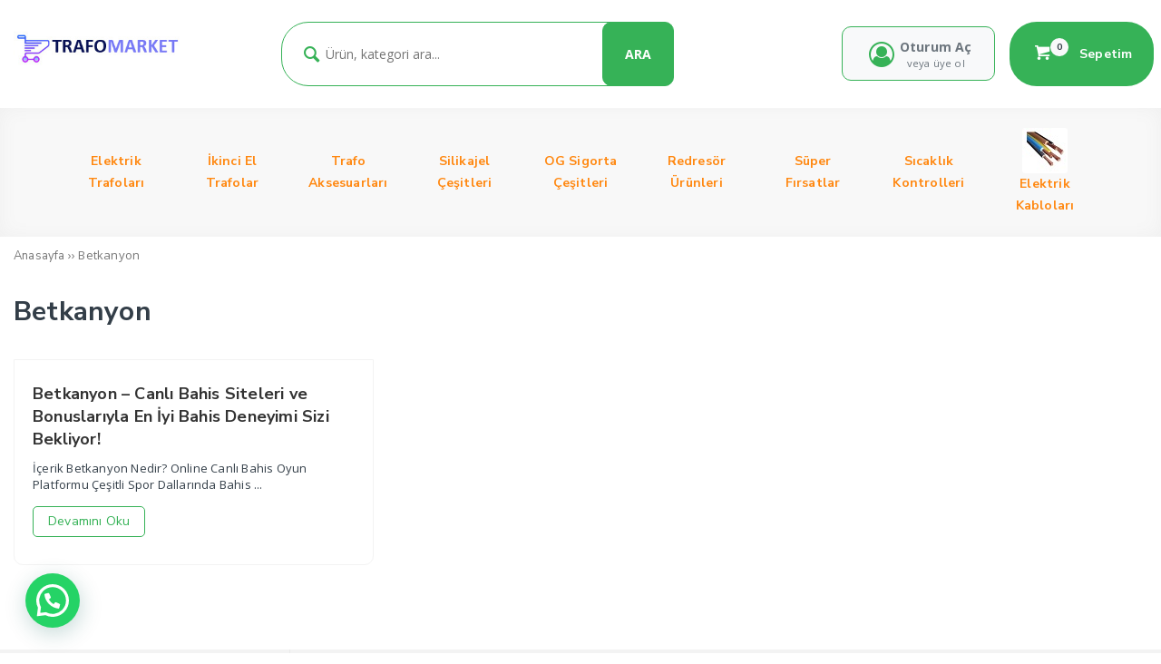

--- FILE ---
content_type: text/html; charset=UTF-8
request_url: https://trafomarket.net/category/betkanyon/
body_size: 13498
content:
<!DOCTYPE html>
<html lang="tr"><head>
<meta charset="UTF-8" />
<meta name="viewport" content="width=device-width, initial-scale=1" />
<meta name="theme-color" content="#36b257" />
<title>  Betkanyon - İkinci El Trafo Market, Elektrik trafo 2. el ürünleri, silikajel redresör</title>
<link rel="stylesheet" type="text/css" href="https://trafomarket.net/wp-content/themes/vadimarketv4/style.css" />
<script>
WebFontConfig = {
    google: { families: [ 'Nunito Sans:400,600,700:latin,latin-ext&display=swap','Open Sans:400,400i,500,600,700:latin,latin-ext&display=swap' ] }
  };
 (function() {
    var wf = document.createElement('script');
    wf.src = 'https://ajax.googleapis.com/ajax/libs/webfont/1/webfont.js';
    wf.type = 'text/javascript';
    wf.async = 'true';
    var s = document.getElementsByTagName('script')[0];
    s.parentNode.insertBefore(wf, s);
})();
</script>
<link rel="shortcut icon" href="http://trafomarket.net/wp-content/themes/vadimarketv4/img/favicon.ico" type="image/x-icon" />
<link rel="alternate" type="application/rss+xml" title="İkinci El Trafo Market, Elektrik trafo 2. el ürünleri, silikajel redresör RSS Feed" href="https://trafomarket.net/feed/" />
<link rel="pingback" href="https://trafomarket.net/xmlrpc.php" />
<!--[if lt IE 9]><script src="https://trafomarket.net/wp-content/themes/vadimarketv4/js/html5.js"></script><![endif]-->
<script src="https://trafomarket.net/wp-content/themes/vadimarketv4/js/jquery.js"></script>
					<script src="https://trafomarket.net/wp-content/themes/vadimarketv4/js/slick.min.js"></script>
<meta name="google-site-verification" content="FHyRdYDLsSP2FI2ibAN_yaXnz9RImZfs1nttwpGqhmU" />				<script>document.documentElement.className = document.documentElement.className + ' yes-js js_active js'</script>
			<meta name='robots' content='max-image-preview:large' />
	<style>img:is([sizes="auto" i], [sizes^="auto," i]) { contain-intrinsic-size: 3000px 1500px }</style>
	<script>window._wca = window._wca || [];</script>
<link rel='dns-prefetch' href='//stats.wp.com' />
<link rel='preconnect' href='//i0.wp.com' />
<link rel='preconnect' href='//c0.wp.com' />
<link rel="alternate" type="application/rss+xml" title="İkinci El Trafo Market, Elektrik trafo 2. el ürünleri, silikajel redresör &raquo; Betkanyon kategori akışı" href="https://trafomarket.net/category/betkanyon/feed/" />
<link rel='stylesheet' id='TemaVadisi_custom_css-css' href='https://trafomarket.net/wp-content/themes/vadimarketv4/css/custom.css'  media='all' />
<style id='TemaVadisi_custom_css-inline-css' type='text/css'>
body {font-family:'Open Sans', sans-serif;font-size:15px;}a {font-family:'Nunito Sans', sans-serif;}h1,h2,h3,h4,h5,h6 {font-family:'Nunito Sans', serif;}a:hover,.commentlist li.comment-author-admin .fn:before,.ara-icon,.hesabim-menu i,.user-login a,.sepet-panel .buttons a.button.checkout.wc-forward,#anamenu [class^="icon-"]:before,.mobilmenu [class^="icon-"]:before,.slide-icon,.anaslide .slick-arrow,.wl a,.urun-cont .price,.type2 .bottom-price,#footer .mh-text strong,.sosyal_profil strong,.ebulten-form strong,.foobaslik,.woocommerce div.product p.price,.woocommerce div.product span.price ins,.quantity .azalt, .quantity .arttir,.quantity .qty,.single_add_to_cart_button.button.alt,.product-alt .paylas h4,.woocommerce-orders-table__cell-order-number a,.order-number,.order-status,.cart_totals .shop_table .order-total .woocommerce-Price-amount.amount,.woocommerce-billing-fields h3, .woocommerce-additional-fields h3,h3#order_review_heading,h3#ship-to-different-address,.order-total .woocommerce-Price-amount.amount,.woocommerce-thankyou-order-received,h2.wc-bacs-bank-details-heading,h2.woocommerce-order-details__title, h2.woocommerce-column__title,.order_details .woocommerce-Price-amount.amount,.woocommerce-MyAccount-navigation ul li:before,.woocommerce-account .woocommerce-MyAccount-content a,#blog .icerik ul li:before,#blog .icerik ol li:before,.comment-author.vcard cite,.comment-reply-link,.comment-reply-login,.blog-post .tmbtn a,.woocommerce nav.woocommerce-pagination ul li a:focus,.woocommerce nav.woocommerce-pagination ul li a:hover,.woocommerce nav.woocommerce-pagination ul li span.current,.woocommerce-page table.shop_table_responsive tr td.product-price{color:#36b257 !important;}input[type=submit]:hover,.comment-pagination .page-numbers:hover,.comment-pagination .current,.arama-formu .arabuton,.user-login a:hover,.sepetim,.sepet-panel .buttons a.button.wc-forward,.sepet-panel .buttons a.button.checkout.wc-forward:hover,.slide-icon:before,.slide-icon:after,.progress-bar,.add_to_cart_button,.urun_wrap.type2 .btn.product_type_variable,.urunler-tabs .tablinks,.login-wrap [type=submit],.woocommerce-MyAccount-content [type=submit],.woocommerce div.product form.cart .button:hover,.woocommerce .widget_price_filter .ui-slider-horizontal .ui-slider-range,.woocommerce #respond input#submit,.woocommerce a.button,.woocommerce button.button,.woocommerce input.button,.woocommerce-product-search button,#commentform input[type=submit],.search-submit,.blog-post .tmbtn a:hover,.sayfalama li.active span,.sayfalama li:hover a,.woocommerce nav.woocommerce-pagination ul li a:focus,.woocommerce nav.woocommerce-pagination ul li a:hover,.woocommerce nav.woocommerce-pagination ul li span.current,.slick-dots li.slick-active button,.mobil_item .sepetsayi{background-color:#36b257;}textarea:active,textarea:focus,input[type=text]:active,input[type=url]:active,input[type=tel]:active,input[type=email]:active,input[type=search]:active,input[type=text]:focus,input[type=url]:focus,input[type=tel]:focus,input[type=email]:focus,input[type=search]:focus,[type="number"]:hover,.arama-formu .arama,.arama-formu .arabuton,.oturumac,.user-login a,.sepet-panel .buttons a.button.checkout.wc-forward,.wh2,.add_to_cart_button,.urun_wrap.type2 .btn.product_type_variable,.urun_wrap.type2:hover .urun-cont,.related.products h2,#blog .icerik ul li:before,#blog .icerik ol li:before,.blog-post .tmbtn a,.woocommerce nav.woocommerce-pagination ul li a:focus,.woocommerce nav.woocommerce-pagination ul li a:hover,.woocommerce nav.woocommerce-pagination ul li span.current{border-color:#36b257 !important;}#head {background-color:#ffffff;}#navmenu a {font-family:'Nunito Sans', serif;color:#ff8811;}#navmenu a:hover{color:#8224e3 !important;}.urun_wrap.type2 .add_to_cart_button:hover,.urun_wrap.type2 .btn.product_type_variable:hover,.woocommerce #respond input#submit:hover,.woocommerce a.button:hover,.woocommerce button.button:hover,.woocommerce input.button:hover,.woocommerce-product-search button:hover{background-color:#2D9448 !important;}.slider-bg {background:linear-gradient( 116deg,#36b257 0%,#fff 50%,#fff 100%);}.anaslide .slick-arrow:after {background:linear-gradient(0deg, #36b257 -46%, #fff 112%) !important}.sub-form form input[type=email] {border-color:rgba(54,178,87,0.2);}.sub-form form input[type=submit], .kat-info {background-color:rgba(54,178,87,0.2);color:#2D9448 !important;}#footer .baglantilar, #footer .copyright {background:#f3f3f3;color:#333e48;}#footer .baglantilar a, #footer .copyright a {color:#333e48;}#yukari {background:rgba(54,178,87,0.1);color:#2D9448;}#kampanya {background: #007fff url() no-repeat  center;}.woocommerce div.product form.cart div.quantity, .single_add_to_cart_button.button.alt {border:1px solid rgba(54,178,87,0.2);}.woocommerce div.product .woocommerce-tabs ul.tabs li.active {background-color:rgba(54,178,87,0.1);border-bottom:2px solid #36b257;}.woocommerce div.product .woocommerce-tabs ul.tabs li.active a {color:#36b257;}
</style>
<link rel='stylesheet' id='woocommerce-css' href='https://trafomarket.net/wp-content/themes/vadimarketv4/css/woocommerce.css'  media='all' />
<link rel='stylesheet' id='woocommerce-layout-css' href='https://trafomarket.net/wp-content/themes/vadimarketv4/css/woocommerce-layout.css'  media='all' />
<style id='woocommerce-layout-inline-css' type='text/css'>

	.infinite-scroll .woocommerce-pagination {
		display: none;
	}
</style>
<link rel='stylesheet' id='wp-block-library-css' href='https://c0.wp.com/c/6.8.3/wp-includes/css/dist/block-library/style.min.css'  media='all' />
<style id='classic-theme-styles-inline-css' type='text/css'>
/*! This file is auto-generated */
.wp-block-button__link{color:#fff;background-color:#32373c;border-radius:9999px;box-shadow:none;text-decoration:none;padding:calc(.667em + 2px) calc(1.333em + 2px);font-size:1.125em}.wp-block-file__button{background:#32373c;color:#fff;text-decoration:none}
</style>
<link rel='stylesheet' id='mediaelement-css' href='https://c0.wp.com/c/6.8.3/wp-includes/js/mediaelement/mediaelementplayer-legacy.min.css'  media='all' />
<link rel='stylesheet' id='wp-mediaelement-css' href='https://c0.wp.com/c/6.8.3/wp-includes/js/mediaelement/wp-mediaelement.min.css'  media='all' />
<style id='jetpack-sharing-buttons-style-inline-css' type='text/css'>
.jetpack-sharing-buttons__services-list{display:flex;flex-direction:row;flex-wrap:wrap;gap:0;list-style-type:none;margin:5px;padding:0}.jetpack-sharing-buttons__services-list.has-small-icon-size{font-size:12px}.jetpack-sharing-buttons__services-list.has-normal-icon-size{font-size:16px}.jetpack-sharing-buttons__services-list.has-large-icon-size{font-size:24px}.jetpack-sharing-buttons__services-list.has-huge-icon-size{font-size:36px}@media print{.jetpack-sharing-buttons__services-list{display:none!important}}.editor-styles-wrapper .wp-block-jetpack-sharing-buttons{gap:0;padding-inline-start:0}ul.jetpack-sharing-buttons__services-list.has-background{padding:1.25em 2.375em}
</style>
<style id='joinchat-button-style-inline-css' type='text/css'>
.wp-block-joinchat-button{border:none!important;text-align:center}.wp-block-joinchat-button figure{display:table;margin:0 auto;padding:0}.wp-block-joinchat-button figcaption{font:normal normal 400 .6em/2em var(--wp--preset--font-family--system-font,sans-serif);margin:0;padding:0}.wp-block-joinchat-button .joinchat-button__qr{background-color:#fff;border:6px solid #25d366;border-radius:30px;box-sizing:content-box;display:block;height:200px;margin:auto;overflow:hidden;padding:10px;width:200px}.wp-block-joinchat-button .joinchat-button__qr canvas,.wp-block-joinchat-button .joinchat-button__qr img{display:block;margin:auto}.wp-block-joinchat-button .joinchat-button__link{align-items:center;background-color:#25d366;border:6px solid #25d366;border-radius:30px;display:inline-flex;flex-flow:row nowrap;justify-content:center;line-height:1.25em;margin:0 auto;text-decoration:none}.wp-block-joinchat-button .joinchat-button__link:before{background:transparent var(--joinchat-ico) no-repeat center;background-size:100%;content:"";display:block;height:1.5em;margin:-.75em .75em -.75em 0;width:1.5em}.wp-block-joinchat-button figure+.joinchat-button__link{margin-top:10px}@media (orientation:landscape)and (min-height:481px),(orientation:portrait)and (min-width:481px){.wp-block-joinchat-button.joinchat-button--qr-only figure+.joinchat-button__link{display:none}}@media (max-width:480px),(orientation:landscape)and (max-height:480px){.wp-block-joinchat-button figure{display:none}}

</style>
<link rel='stylesheet' id='jquery-selectBox-css' href='https://trafomarket.net/wp-content/plugins/yith-woocommerce-wishlist/assets/css/jquery.selectBox.css'  media='all' />
<link rel='stylesheet' id='woocommerce_prettyPhoto_css-css' href='//trafomarket.net/wp-content/plugins/woocommerce/assets/css/prettyPhoto.css'  media='all' />
<link rel='stylesheet' id='yith-wcwl-main-css' href='https://trafomarket.net/wp-content/plugins/yith-woocommerce-wishlist/assets/css/style.css'  media='all' />
<style id='yith-wcwl-main-inline-css' type='text/css'>
 :root { --color-add-to-wishlist-background: #333333; --color-add-to-wishlist-text: #FFFFFF; --color-add-to-wishlist-border: #333333; --color-add-to-wishlist-background-hover: #333333; --color-add-to-wishlist-text-hover: #FFFFFF; --color-add-to-wishlist-border-hover: #333333; --rounded-corners-radius: 16px; --color-add-to-cart-background: #333333; --color-add-to-cart-text: #FFFFFF; --color-add-to-cart-border: #333333; --color-add-to-cart-background-hover: #4F4F4F; --color-add-to-cart-text-hover: #FFFFFF; --color-add-to-cart-border-hover: #4F4F4F; --add-to-cart-rounded-corners-radius: 16px; --color-button-style-1-background: #333333; --color-button-style-1-text: #FFFFFF; --color-button-style-1-border: #333333; --color-button-style-1-background-hover: #4F4F4F; --color-button-style-1-text-hover: #FFFFFF; --color-button-style-1-border-hover: #4F4F4F; --color-button-style-2-background: #333333; --color-button-style-2-text: #FFFFFF; --color-button-style-2-border: #333333; --color-button-style-2-background-hover: #4F4F4F; --color-button-style-2-text-hover: #FFFFFF; --color-button-style-2-border-hover: #4F4F4F; --color-wishlist-table-background: #FFFFFF; --color-wishlist-table-text: #6d6c6c; --color-wishlist-table-border: #FFFFFF; --color-headers-background: #F4F4F4; --color-share-button-color: #FFFFFF; --color-share-button-color-hover: #FFFFFF; --color-fb-button-background: #39599E; --color-fb-button-background-hover: #595A5A; --color-tw-button-background: #45AFE2; --color-tw-button-background-hover: #595A5A; --color-pr-button-background: #AB2E31; --color-pr-button-background-hover: #595A5A; --color-em-button-background: #FBB102; --color-em-button-background-hover: #595A5A; --color-wa-button-background: #00A901; --color-wa-button-background-hover: #595A5A; --feedback-duration: 3s } 
 :root { --color-add-to-wishlist-background: #333333; --color-add-to-wishlist-text: #FFFFFF; --color-add-to-wishlist-border: #333333; --color-add-to-wishlist-background-hover: #333333; --color-add-to-wishlist-text-hover: #FFFFFF; --color-add-to-wishlist-border-hover: #333333; --rounded-corners-radius: 16px; --color-add-to-cart-background: #333333; --color-add-to-cart-text: #FFFFFF; --color-add-to-cart-border: #333333; --color-add-to-cart-background-hover: #4F4F4F; --color-add-to-cart-text-hover: #FFFFFF; --color-add-to-cart-border-hover: #4F4F4F; --add-to-cart-rounded-corners-radius: 16px; --color-button-style-1-background: #333333; --color-button-style-1-text: #FFFFFF; --color-button-style-1-border: #333333; --color-button-style-1-background-hover: #4F4F4F; --color-button-style-1-text-hover: #FFFFFF; --color-button-style-1-border-hover: #4F4F4F; --color-button-style-2-background: #333333; --color-button-style-2-text: #FFFFFF; --color-button-style-2-border: #333333; --color-button-style-2-background-hover: #4F4F4F; --color-button-style-2-text-hover: #FFFFFF; --color-button-style-2-border-hover: #4F4F4F; --color-wishlist-table-background: #FFFFFF; --color-wishlist-table-text: #6d6c6c; --color-wishlist-table-border: #FFFFFF; --color-headers-background: #F4F4F4; --color-share-button-color: #FFFFFF; --color-share-button-color-hover: #FFFFFF; --color-fb-button-background: #39599E; --color-fb-button-background-hover: #595A5A; --color-tw-button-background: #45AFE2; --color-tw-button-background-hover: #595A5A; --color-pr-button-background: #AB2E31; --color-pr-button-background-hover: #595A5A; --color-em-button-background: #FBB102; --color-em-button-background-hover: #595A5A; --color-wa-button-background: #00A901; --color-wa-button-background-hover: #595A5A; --feedback-duration: 3s } 
</style>
<style id='global-styles-inline-css' type='text/css'>
:root{--wp--preset--aspect-ratio--square: 1;--wp--preset--aspect-ratio--4-3: 4/3;--wp--preset--aspect-ratio--3-4: 3/4;--wp--preset--aspect-ratio--3-2: 3/2;--wp--preset--aspect-ratio--2-3: 2/3;--wp--preset--aspect-ratio--16-9: 16/9;--wp--preset--aspect-ratio--9-16: 9/16;--wp--preset--color--black: #000000;--wp--preset--color--cyan-bluish-gray: #abb8c3;--wp--preset--color--white: #ffffff;--wp--preset--color--pale-pink: #f78da7;--wp--preset--color--vivid-red: #cf2e2e;--wp--preset--color--luminous-vivid-orange: #ff6900;--wp--preset--color--luminous-vivid-amber: #fcb900;--wp--preset--color--light-green-cyan: #7bdcb5;--wp--preset--color--vivid-green-cyan: #00d084;--wp--preset--color--pale-cyan-blue: #8ed1fc;--wp--preset--color--vivid-cyan-blue: #0693e3;--wp--preset--color--vivid-purple: #9b51e0;--wp--preset--gradient--vivid-cyan-blue-to-vivid-purple: linear-gradient(135deg,rgba(6,147,227,1) 0%,rgb(155,81,224) 100%);--wp--preset--gradient--light-green-cyan-to-vivid-green-cyan: linear-gradient(135deg,rgb(122,220,180) 0%,rgb(0,208,130) 100%);--wp--preset--gradient--luminous-vivid-amber-to-luminous-vivid-orange: linear-gradient(135deg,rgba(252,185,0,1) 0%,rgba(255,105,0,1) 100%);--wp--preset--gradient--luminous-vivid-orange-to-vivid-red: linear-gradient(135deg,rgba(255,105,0,1) 0%,rgb(207,46,46) 100%);--wp--preset--gradient--very-light-gray-to-cyan-bluish-gray: linear-gradient(135deg,rgb(238,238,238) 0%,rgb(169,184,195) 100%);--wp--preset--gradient--cool-to-warm-spectrum: linear-gradient(135deg,rgb(74,234,220) 0%,rgb(151,120,209) 20%,rgb(207,42,186) 40%,rgb(238,44,130) 60%,rgb(251,105,98) 80%,rgb(254,248,76) 100%);--wp--preset--gradient--blush-light-purple: linear-gradient(135deg,rgb(255,206,236) 0%,rgb(152,150,240) 100%);--wp--preset--gradient--blush-bordeaux: linear-gradient(135deg,rgb(254,205,165) 0%,rgb(254,45,45) 50%,rgb(107,0,62) 100%);--wp--preset--gradient--luminous-dusk: linear-gradient(135deg,rgb(255,203,112) 0%,rgb(199,81,192) 50%,rgb(65,88,208) 100%);--wp--preset--gradient--pale-ocean: linear-gradient(135deg,rgb(255,245,203) 0%,rgb(182,227,212) 50%,rgb(51,167,181) 100%);--wp--preset--gradient--electric-grass: linear-gradient(135deg,rgb(202,248,128) 0%,rgb(113,206,126) 100%);--wp--preset--gradient--midnight: linear-gradient(135deg,rgb(2,3,129) 0%,rgb(40,116,252) 100%);--wp--preset--font-size--small: 13px;--wp--preset--font-size--medium: 20px;--wp--preset--font-size--large: 36px;--wp--preset--font-size--x-large: 42px;--wp--preset--spacing--20: 0.44rem;--wp--preset--spacing--30: 0.67rem;--wp--preset--spacing--40: 1rem;--wp--preset--spacing--50: 1.5rem;--wp--preset--spacing--60: 2.25rem;--wp--preset--spacing--70: 3.38rem;--wp--preset--spacing--80: 5.06rem;--wp--preset--shadow--natural: 6px 6px 9px rgba(0, 0, 0, 0.2);--wp--preset--shadow--deep: 12px 12px 50px rgba(0, 0, 0, 0.4);--wp--preset--shadow--sharp: 6px 6px 0px rgba(0, 0, 0, 0.2);--wp--preset--shadow--outlined: 6px 6px 0px -3px rgba(255, 255, 255, 1), 6px 6px rgba(0, 0, 0, 1);--wp--preset--shadow--crisp: 6px 6px 0px rgba(0, 0, 0, 1);}:where(.is-layout-flex){gap: 0.5em;}:where(.is-layout-grid){gap: 0.5em;}body .is-layout-flex{display: flex;}.is-layout-flex{flex-wrap: wrap;align-items: center;}.is-layout-flex > :is(*, div){margin: 0;}body .is-layout-grid{display: grid;}.is-layout-grid > :is(*, div){margin: 0;}:where(.wp-block-columns.is-layout-flex){gap: 2em;}:where(.wp-block-columns.is-layout-grid){gap: 2em;}:where(.wp-block-post-template.is-layout-flex){gap: 1.25em;}:where(.wp-block-post-template.is-layout-grid){gap: 1.25em;}.has-black-color{color: var(--wp--preset--color--black) !important;}.has-cyan-bluish-gray-color{color: var(--wp--preset--color--cyan-bluish-gray) !important;}.has-white-color{color: var(--wp--preset--color--white) !important;}.has-pale-pink-color{color: var(--wp--preset--color--pale-pink) !important;}.has-vivid-red-color{color: var(--wp--preset--color--vivid-red) !important;}.has-luminous-vivid-orange-color{color: var(--wp--preset--color--luminous-vivid-orange) !important;}.has-luminous-vivid-amber-color{color: var(--wp--preset--color--luminous-vivid-amber) !important;}.has-light-green-cyan-color{color: var(--wp--preset--color--light-green-cyan) !important;}.has-vivid-green-cyan-color{color: var(--wp--preset--color--vivid-green-cyan) !important;}.has-pale-cyan-blue-color{color: var(--wp--preset--color--pale-cyan-blue) !important;}.has-vivid-cyan-blue-color{color: var(--wp--preset--color--vivid-cyan-blue) !important;}.has-vivid-purple-color{color: var(--wp--preset--color--vivid-purple) !important;}.has-black-background-color{background-color: var(--wp--preset--color--black) !important;}.has-cyan-bluish-gray-background-color{background-color: var(--wp--preset--color--cyan-bluish-gray) !important;}.has-white-background-color{background-color: var(--wp--preset--color--white) !important;}.has-pale-pink-background-color{background-color: var(--wp--preset--color--pale-pink) !important;}.has-vivid-red-background-color{background-color: var(--wp--preset--color--vivid-red) !important;}.has-luminous-vivid-orange-background-color{background-color: var(--wp--preset--color--luminous-vivid-orange) !important;}.has-luminous-vivid-amber-background-color{background-color: var(--wp--preset--color--luminous-vivid-amber) !important;}.has-light-green-cyan-background-color{background-color: var(--wp--preset--color--light-green-cyan) !important;}.has-vivid-green-cyan-background-color{background-color: var(--wp--preset--color--vivid-green-cyan) !important;}.has-pale-cyan-blue-background-color{background-color: var(--wp--preset--color--pale-cyan-blue) !important;}.has-vivid-cyan-blue-background-color{background-color: var(--wp--preset--color--vivid-cyan-blue) !important;}.has-vivid-purple-background-color{background-color: var(--wp--preset--color--vivid-purple) !important;}.has-black-border-color{border-color: var(--wp--preset--color--black) !important;}.has-cyan-bluish-gray-border-color{border-color: var(--wp--preset--color--cyan-bluish-gray) !important;}.has-white-border-color{border-color: var(--wp--preset--color--white) !important;}.has-pale-pink-border-color{border-color: var(--wp--preset--color--pale-pink) !important;}.has-vivid-red-border-color{border-color: var(--wp--preset--color--vivid-red) !important;}.has-luminous-vivid-orange-border-color{border-color: var(--wp--preset--color--luminous-vivid-orange) !important;}.has-luminous-vivid-amber-border-color{border-color: var(--wp--preset--color--luminous-vivid-amber) !important;}.has-light-green-cyan-border-color{border-color: var(--wp--preset--color--light-green-cyan) !important;}.has-vivid-green-cyan-border-color{border-color: var(--wp--preset--color--vivid-green-cyan) !important;}.has-pale-cyan-blue-border-color{border-color: var(--wp--preset--color--pale-cyan-blue) !important;}.has-vivid-cyan-blue-border-color{border-color: var(--wp--preset--color--vivid-cyan-blue) !important;}.has-vivid-purple-border-color{border-color: var(--wp--preset--color--vivid-purple) !important;}.has-vivid-cyan-blue-to-vivid-purple-gradient-background{background: var(--wp--preset--gradient--vivid-cyan-blue-to-vivid-purple) !important;}.has-light-green-cyan-to-vivid-green-cyan-gradient-background{background: var(--wp--preset--gradient--light-green-cyan-to-vivid-green-cyan) !important;}.has-luminous-vivid-amber-to-luminous-vivid-orange-gradient-background{background: var(--wp--preset--gradient--luminous-vivid-amber-to-luminous-vivid-orange) !important;}.has-luminous-vivid-orange-to-vivid-red-gradient-background{background: var(--wp--preset--gradient--luminous-vivid-orange-to-vivid-red) !important;}.has-very-light-gray-to-cyan-bluish-gray-gradient-background{background: var(--wp--preset--gradient--very-light-gray-to-cyan-bluish-gray) !important;}.has-cool-to-warm-spectrum-gradient-background{background: var(--wp--preset--gradient--cool-to-warm-spectrum) !important;}.has-blush-light-purple-gradient-background{background: var(--wp--preset--gradient--blush-light-purple) !important;}.has-blush-bordeaux-gradient-background{background: var(--wp--preset--gradient--blush-bordeaux) !important;}.has-luminous-dusk-gradient-background{background: var(--wp--preset--gradient--luminous-dusk) !important;}.has-pale-ocean-gradient-background{background: var(--wp--preset--gradient--pale-ocean) !important;}.has-electric-grass-gradient-background{background: var(--wp--preset--gradient--electric-grass) !important;}.has-midnight-gradient-background{background: var(--wp--preset--gradient--midnight) !important;}.has-small-font-size{font-size: var(--wp--preset--font-size--small) !important;}.has-medium-font-size{font-size: var(--wp--preset--font-size--medium) !important;}.has-large-font-size{font-size: var(--wp--preset--font-size--large) !important;}.has-x-large-font-size{font-size: var(--wp--preset--font-size--x-large) !important;}
:where(.wp-block-post-template.is-layout-flex){gap: 1.25em;}:where(.wp-block-post-template.is-layout-grid){gap: 1.25em;}
:where(.wp-block-columns.is-layout-flex){gap: 2em;}:where(.wp-block-columns.is-layout-grid){gap: 2em;}
:root :where(.wp-block-pullquote){font-size: 1.5em;line-height: 1.6;}
</style>
<link rel='stylesheet' id='contact-form-7-css' href='https://trafomarket.net/wp-content/plugins/contact-form-7/includes/css/styles.css'  media='all' />
<link rel='stylesheet' id='woocommerce-smallscreen-css' href='https://c0.wp.com/p/woocommerce/9.9.6/assets/css/woocommerce-smallscreen.css'  media='only screen and (max-width: 768px)' />
<style id='woocommerce-inline-inline-css' type='text/css'>
.woocommerce form .form-row .required { visibility: visible; }
</style>
<link rel='stylesheet' id='brands-styles-css' href='https://c0.wp.com/p/woocommerce/9.9.6/assets/css/brands.css'  media='all' />
<script  src="https://c0.wp.com/p/woocommerce/9.9.6/assets/js/jquery-blockui/jquery.blockUI.min.js" id="jquery-blockui-js" defer="defer" data-wp-strategy="defer"></script>
<script type="text/javascript" id="wc-add-to-cart-js-extra">
/* <![CDATA[ */
var wc_add_to_cart_params = {"ajax_url":"\/wp-admin\/admin-ajax.php","wc_ajax_url":"\/?wc-ajax=%%endpoint%%","i18n_view_cart":"Sepetim","cart_url":"https:\/\/trafomarket.net","is_cart":"","cart_redirect_after_add":"no"};
/* ]]> */
</script>
<script  src="https://c0.wp.com/p/woocommerce/9.9.6/assets/js/frontend/add-to-cart.min.js" id="wc-add-to-cart-js" defer="defer" data-wp-strategy="defer"></script>
<script  src="https://c0.wp.com/p/woocommerce/9.9.6/assets/js/js-cookie/js.cookie.min.js" id="js-cookie-js" defer="defer" data-wp-strategy="defer"></script>
<script type="text/javascript" id="woocommerce-js-extra">
/* <![CDATA[ */
var woocommerce_params = {"ajax_url":"\/wp-admin\/admin-ajax.php","wc_ajax_url":"\/?wc-ajax=%%endpoint%%","i18n_password_show":"\u015eifreyi g\u00f6ster","i18n_password_hide":"\u015eifreyi gizle"};
/* ]]> */
</script>
<script  src="https://c0.wp.com/p/woocommerce/9.9.6/assets/js/frontend/woocommerce.min.js" id="woocommerce-js" defer="defer" data-wp-strategy="defer"></script>
<script  src="https://stats.wp.com/s-202604.js" id="woocommerce-analytics-js" defer="defer" data-wp-strategy="defer"></script>
	<style>img#wpstats{display:none}</style>
			<noscript><style>.woocommerce-product-gallery{ opacity: 1 !important; }</style></noscript>
	<style type="text/css">.recentcomments a{display:inline !important;padding:0 !important;margin:0 !important;}</style></head>
<body class="archive category category-betkanyon category-296 wp-theme-vadimarketv4 theme-vadimarketv4 woocommerce-no-js">
<header id="head">
<div class="posrL">
	<div class="logo-ust">
		<div class="container">
			<div class="row flex-md-column align-items-md-center flex-lg-row align-items-lg-stretch">
				<div class="col-sm-12 col-md-12 col-lg-2 col-xl-2">
					<div id="logo" class="d-lg-block d-flex justify-content-center mb-4 mb-lg-0">
<span>	<a href="https://trafomarket.net" title="İkinci El Trafo Market, Elektrik trafo 2. el ürünleri, silikajel redresör">
		<img src="https://trafomarket.net/wp-content/uploads/2025/06/trafo_market_logo.jpg" alt="İkinci El Trafo Market, Elektrik trafo 2. el ürünleri, silikajel redresör" />
	</a>
</span>					</div>				
				</div>
						<div class="col-sm-12 col-md-12 col-lg-5 col-xl-5">
					<div class="d-flex posrL w-100 h-100 arama-formu">
						<span class="w-100">
							<form class="search-form d-flex w-100 h-100" action="/index.php" method="get" role="search">
								<div class="input-group h-100">
									<div class="ara-icon d-flex justify-content-center align-items-center posrL h-100 ml-3 pl-1">
										<i class="icon-search-1"></i>
									</div>
									<input class="arama mr-n5 mx-n5" type="search" title="Ürün Ara" name="s" value="" placeholder="Ürün, kategori ara...">
									<input type="hidden" name="post_type" value="product" />
									<button class="arabuton px-3 px-lg-4 posrL" type="submit">ARA</button>
								</div>
							</form>
						</span>
					</div>
				</div>
				<div class="d-none d-lg-block col-sm-5 col-md-5 col-lg-5 col-xl-5">
					<div class="d-flex justify-content-end align-items-center h-100">
						<div class="hesabim-menu mr-3 posrL">
							<div class="oturumac">
	<i class="icon-user-circle-o"></i>
	<div class="d-flex flex-column justify-content-center align-items-center">
		Oturum Aç </br><small>veya üye ol</small>	</div>

	<div class="acilir-panel">
		<ul class="acilir-wrap">
				<li class="user-login">
				<div class="d-flex pb-2 mb-2">
					<a href="#login" class="mr-3">Oturum Aç</a>
					<a href="#register">Kayıt Ol</a>
				</div>
			</li>
				<li class="user-menu-item"><a href="">Hesabım</a></li>
			<li class="user-menu-item"><a href="https://trafomarket.net/orders/">Siparişlerim</a></li>
				<li class="user-menu-item"><a href="">Favorilerim</a></li>
				<li class="user-menu-item"><a href="https://trafomarket.net/edit-address/">Adreslerim</a></li>
			<li class="user-menu-item"><a href="https://trafomarket.net/edit-account/">Hesap Detayları</a></li>
			</ul>
	</div>
</div>						</div>
						<div class="sepet-menu h-100">
							<div class="sepetim justify-content-center align-items-center h-100 px-4">
<a href="" title="Sepet Boş" class="link"><i class="icon-basket-1 posrL mr-4"><span class="sepetsayi posrA mr-n3 mt-n2"><span>0</span></i> Sepetim</a>	<div class="sepetoverlay"></div>
	<div class="sepet-panel">
		<div class="sepet-header d-flex justify-content-between align-items-center pb-3 w-100">
			<h5>Alışveriş Sepetim</h5>
			<span class="spsy">0  Ürün</span>
		</div>
		<div class="sepet-wrap">
			

	<p class="woocommerce-mini-cart__empty-message">Sepetinizde ürün bulunmuyor.</p>


		</div>
	</div>
</div>						</div>
					</div>
				</div>
					</div>
		</div>
	</div>


<div class="mobil_menu"><a class="mobnav_close" href="#"><i class="icon-cancel-1"></i></a><ul id="menu-mobilmenu" class="mobilmenu"><li id="menu-item-740" class="menu-item menu-item-type-taxonomy menu-item-object-product_cat"><a href="https://trafomarket.net/urunler/2-el-trafo/" class="menu-image-title-after"><i class="icon-logout-2"></i><span class="menu-image-title">İkinci El Trafolar</span></a></li>
<li id="menu-item-207" class="menu-item menu-item-type-taxonomy menu-item-object-product_cat"><a href="https://trafomarket.net/urunler/ikinci-el-trafo/" class="menu-image-title-after"><i class="icon-codeopen"></i><span class="menu-image-title">Elektrik Trafoları</span></a></li>
<li id="menu-item-227" class="menu-item menu-item-type-taxonomy menu-item-object-product_cat"><a href="https://trafomarket.net/urunler/super-firsat/" class="menu-image-title-after"><i class="icon-emo-happy"></i><span class="menu-image-title">Süper Fırsat</span></a></li>
<li id="menu-item-738" class="menu-item menu-item-type-taxonomy menu-item-object-product_cat"><a href="https://trafomarket.net/urunler/silikajel/" class="menu-image-title-after"><i class="icon-share"></i><span class="menu-image-title">Silikajel</span></a></li>
<li id="menu-item-739" class="menu-item menu-item-type-taxonomy menu-item-object-product_cat"><a href="https://trafomarket.net/urunler/ikinci-el-trafo-aksesuarlari/" class="menu-image-title-after"><i class="icon-wrench"></i><span class="menu-image-title">Trafo Aksesuarları</span></a></li>
<li id="menu-item-741" class="menu-item menu-item-type-taxonomy menu-item-object-product_cat"><a href="https://trafomarket.net/urunler/redresor/" class="menu-image-title-after"><i class="icon-chart-bar"></i><span class="menu-image-title">Redresör</span></a></li>
<li id="menu-item-770" class="menu-item menu-item-type-taxonomy menu-item-object-product_cat"><a href="https://trafomarket.net/urunler/sicaklik-kontrolleri/" class="menu-image-title-after"><i class="icon-cog-alt"></i><span class="menu-image-title">Sıcaklık Kontrolleri</span></a></li>
</ul></div><div class="mobil_navbar">
	<div class="mobil_menuler d-flex justify-content-between align-items-center w-100 px-3 pt-3 pb-0">
		<a class="mobil_item" href="https://trafomarket.net"><i class="icon-home"></i><div>Anasayfa</div></a>
		<a class="mobil_item mobnav_bar" href="#"><i class="icon-menu"></i><div>Kategoriler</div></a>
		<a class="mobil_item magaza" href="tel://905330434442"><i class="icon-folder-open"></i></a>
<a href="" title="Sepet Boş" class="mobil_item"><i class="icon-basket-1 posrL"><span class="sepetsayi posrA mr-n3 mt-n2"><span>0</span></i><div>Sepetim</div></a>		<a class="mobil_item" href=""><i class="icon-user-circle-o"></i><div>Hesabım</div></a>
	</div>
</div>
</div>
<div id="navmenu" class="posrL">
	<div class="container">
		<div class="row">
		<div  class="col-12">
			<nav class="navbar">
<ul id="anamenu" class="sf-menu"><li id="menu-item-623" class="menu-item menu-item-type-taxonomy menu-item-object-product_cat"><a href="https://trafomarket.net/urunler/ikinci-el-trafo/" class="menu-image-title-after"><span class="menu-image-title">Elektrik Trafoları</span></a></li>
<li id="menu-item-727" class="menu-item menu-item-type-taxonomy menu-item-object-product_cat"><a href="https://trafomarket.net/urunler/2-el-trafo/" class="menu-image-title-after"><span class="menu-image-title">İkinci El Trafolar</span></a></li>
<li id="menu-item-731" class="menu-item menu-item-type-taxonomy menu-item-object-product_cat"><a href="https://trafomarket.net/urunler/ikinci-el-trafo-aksesuarlari/" class="menu-image-title-after"><span class="menu-image-title">Trafo Aksesuarları</span></a></li>
<li id="menu-item-728" class="menu-item menu-item-type-taxonomy menu-item-object-product_cat"><a href="https://trafomarket.net/urunler/silikajel/" class="menu-image-title-after"><span class="menu-image-title">Silikajel Çeşitleri</span></a></li>
<li id="menu-item-729" class="menu-item menu-item-type-taxonomy menu-item-object-product_cat"><a href="https://trafomarket.net/urunler/og-sigorta/" class="menu-image-title-after"><span class="menu-image-title">OG Sigorta Çeşitleri</span></a></li>
<li id="menu-item-732" class="menu-item menu-item-type-taxonomy menu-item-object-product_cat"><a href="https://trafomarket.net/urunler/redresor/" class="menu-image-title-after"><span class="menu-image-title">Redresör Ürünleri</span></a></li>
<li id="menu-item-730" class="menu-item menu-item-type-taxonomy menu-item-object-product_cat"><a href="https://trafomarket.net/urunler/super-firsat/" class="menu-image-title-after"><span class="menu-image-title">Süper Fırsatlar</span></a></li>
<li id="menu-item-769" class="menu-item menu-item-type-taxonomy menu-item-object-product_cat"><a href="https://trafomarket.net/urunler/sicaklik-kontrolleri/" class="menu-image-title-after"><span class="menu-image-title">Sıcaklık Kontrolleri</span></a></li>
<li id="menu-item-812" class="menu-item menu-item-type-taxonomy menu-item-object-product_cat"><a href="https://trafomarket.net/urunler/elektrik-kablolari/" class="menu-image-title-after menu-image-not-hovered"><img width="50" height="50" src="https://trafomarket.net/wp-content/uploads/2022/10/elektrik_kablolari.jpg" class="menu-image menu-image-title-after" alt="" decoding="async" /><span class="menu-image-title">Elektrik Kabloları</span></a></li>
</ul>			</nav>
		</div>
		</div>
	</div>
</div>
</header><div id="blog" class="mb-5">
	<div class="navi-wrap">
		<div class="container">
<div class="navi"><ol itemscope itemtype="http://schema.org/BreadcrumbList"><li itemprop="itemListElement" itemscope itemtype="http://schema.org/ListItem"><a itemprop="item" title="İkinci El Trafo Market, Elektrik trafo 2. el ürünleri, silikajel redresör" href="https://trafomarket.net"><span itemprop="name">Anasayfa</span></a><meta itemprop="position" content="1" /></li> <span class="seperator"> &rsaquo;&rsaquo; </span> <li itemprop="itemListElement" itemscope itemtype="http://schema.org/ListItem"><span itemprop="name"><meta itemprop="position" content="3" />Betkanyon</span></li></ol></div>		</div>
	</div>
<div id="page_title" class="mt30">
	<div class="container">
		<div class="row">
			<h1 class="col-12">Betkanyon</h1>
		</div>
	</div>
</div>
	<div class="sayfa_content mt30">
		<div class="container">
			<div class="row">
<div class="col-lg-4 col-6"><article class="blog-post" itemscope itemtype="http://schema.org/Article">
<div class="postimg">
	<a href="https://trafomarket.net/betkanyon-canl-bahis-siteleri-ve-bonuslaryla-en-yi/">
			</a>
</div>
<div class="post-wrap">
	<h2 class="post-title" itemprop="name">
		<a href="https://trafomarket.net/betkanyon-canl-bahis-siteleri-ve-bonuslaryla-en-yi/" rel="bookmark">Betkanyon &#8211; Canlı Bahis Siteleri ve Bonuslarıyla En İyi Bahis Deneyimi Sizi Bekliyor!</a>
	</h2>
	<div class="desc">
		<p>İçerik


	Betkanyon Nedir?

	Online Canlı Bahis Oyun Platformu
	Çeşitli Spor Dallarında Bahis ...</p>
	</div>
	<div class="tmbtn">
		<a href="https://trafomarket.net/betkanyon-canl-bahis-siteleri-ve-bonuslaryla-en-yi/">Devamını Oku</a>
	</div>
</div>
</article></div><div class="sayfalama col-lg-12 aligncenter"><ul></ul></div><div class="clear"></div>			</div>
		</div>
	</div>
</div>
<footer id="footer">
	<div class="altkisim">
		<div class="container">
			<div class="row">
				<div class="mh pt-4 col-sm-3 col-md-3 col-lg-3 col-xl-3">
							<a href="tel://905330434442" class="d-flex justify-content-start align-items-center">
						<div class="mh-text d-flex flex-column align-items-end mr-3">
							<span>Müşteri Hizmetleri</span>
							<strong>+90 533 043 44 42</strong>
						</div>
						<div class="mh-icon"><img src="https://trafomarket.net/wp-content/themes/vadimarketv4/img/mh.png" alt="" /></div>
					</a>
				</div>
				<div class="col-sm-3 col-md-3 col-lg-3 col-xl-3">
					
					<div class="sosyal-aglar">

					<div class="sosyal_profil d-flex justify-content-start align-items-center">
						<strong class="mr-3">Sosyal Medya</strong>
						<div class="sosyal_link d-flex justify-content-start align-items-center">
							<a href="#" target="_blank"><i class="icon-instagram"></i></a><a href="" target="_blank"><i class="icon-facebook-squared"></i></a><a href="https://api.whatsapp.com/send/?phone=905300282260&text=Merhaba%2C+Siz%27e+yard%C4%B1mc%C4%B1+olabilir+miyiz%3F&type=phone_number&app_absent=0" target="_blank"><i class="icon-whatsapp"></i></a>						</div>
					</div>
				</div>
			
				
				
				</div>
				<div class="p-3 mt-1 col-sm-6 col-md-6 col-lg-6 col-xl-6">
					<div class="uygulamalar d-flex justify-content-end align-items-center w-100">
											<strong class="mr-3">Mobil Uygulamalar</strong>
											<div class="d-flex">
													<a class="py-2 mr-2" href="#"><img src="https://trafomarket.net/wp-content/themes/vadimarketv4/img/android.png" alt="" /></a>
																			<a class="py-2 mr-2" href="#"><img src="https://trafomarket.net/wp-content/themes/vadimarketv4/img/ios.png" alt="" /></a>
												</div>
					</div>
				</div>
			</div>
		</div>
	</div>

	<div class="baglantilar">
		<div class="container">
			<div class="row row-cols-5">
				<div class="foowidget col- col-6 col-sm-4 col-md-4 col-lg-4 col-x5">
					<div class="fooside widget_nav_menu"></div>				</div>
				<div class="foowidget col- col-6 col-sm-4 col-md-4 col-lg-4 col-x5">
					<div class="fooside widget_nav_menu"></div>				</div>
				<div class="foowidget col- col-6 col-sm-4 col-md-4 col-lg-4 col-x5">
					<div class="fooside widget_nav_menu"></div>				</div>
				<div class="foowidget col- col-6 col-sm-4 col-md-4 col-lg-4 col-x5">
					<div class="fooside widget_nav_menu"></div>				</div>
				<div class="foowidget col- col-6 col-sm-4 col-md-4 col-lg-4 col-x5">
					<div class="fooside widget_nav_menu"></div>				</div>
			</div>
		</div>
	</div>
	<div class="copyright">
		<div class="container">
			<div class="row">
				<div class="col-lg-6 col-sm-12">
				</div>
				<div class="sitedesc col-lg-6 col-sm-12">
					Tüm Hakları Saklıdır. © 2025 Trafo Market, Cosmo Enerji
<ul>
 	<li><a href="https://www.aykebilisim.com/" target="_blank" rel="noopener">Hosting Ayke Bilişim</a></li>
</ul>				</div>
			</div>
		</div>
	</div>
	<div class="clear"></div>
		<!-- Google tag (gtag.js) -->
<script async src="https://www.googletagmanager.com/gtag/js?id=G-6XC60QNF2V"></script>
<script>
  window.dataLayer = window.dataLayer || [];
  function gtag(){dataLayer.push(arguments);}
  gtag('js', new Date());

  gtag('config', 'G-6XC60QNF2V');
</script><a href="#" id="yukari" title="Yukarı"><i class="icon-up-thin"></i> Yukarı</a>
</footer>
<script type="speculationrules">
{"prefetch":[{"source":"document","where":{"and":[{"href_matches":"\/*"},{"not":{"href_matches":["\/wp-*.php","\/wp-admin\/*","\/wp-content\/uploads\/*","\/wp-content\/*","\/wp-content\/plugins\/*","\/wp-content\/themes\/vadimarketv4\/*","\/*\\?(.+)"]}},{"not":{"selector_matches":"a[rel~=\"nofollow\"]"}},{"not":{"selector_matches":".no-prefetch, .no-prefetch a"}}]},"eagerness":"conservative"}]}
</script>

<div class="joinchat joinchat--left" data-settings='{"telephone":"905300282260","mobile_only":false,"button_delay":2,"whatsapp_web":false,"qr":false,"message_views":2,"message_delay":10,"message_badge":false,"message_send":"Merhaba, Siz\u0027e yardımcı olabilir miyiz?","message_hash":"2fa9f6fc"}' hidden aria-hidden="false">
	<div class="joinchat__button" role="button" tabindex="0">
									<div class="joinchat__tooltip"><div>Yardıma ihtiyacınız mı var?</div></div>
			</div>
					<div class="joinchat__chatbox" role="dialog" aria-labelledby="joinchat__label" aria-modal="true">
			<div class="joinchat__header">
				<div id="joinchat__label">
											<svg class="joinchat__wa" width="120" height="28" viewBox="0 0 120 28"><title>WhatsApp</title><path d="M117.2 17c0 .4-.2.7-.4 1-.1.3-.4.5-.7.7l-1 .2c-.5 0-.9 0-1.2-.2l-.7-.7a3 3 0 0 1-.4-1 5.4 5.4 0 0 1 0-2.3c0-.4.2-.7.4-1l.7-.7a2 2 0 0 1 1.1-.3 2 2 0 0 1 1.8 1l.4 1a5.3 5.3 0 0 1 0 2.3m2.5-3c-.1-.7-.4-1.3-.8-1.7a4 4 0 0 0-1.3-1.2c-.6-.3-1.3-.4-2-.4-.6 0-1.2.1-1.7.4a3 3 0 0 0-1.2 1.1V11H110v13h2.7v-4.5c.4.4.8.8 1.3 1 .5.3 1 .4 1.6.4a4 4 0 0 0 3.2-1.5c.4-.5.7-1 .8-1.6.2-.6.3-1.2.3-1.9s0-1.3-.3-2zm-13.1 3c0 .4-.2.7-.4 1l-.7.7-1.1.2c-.4 0-.8 0-1-.2-.4-.2-.6-.4-.8-.7a3 3 0 0 1-.4-1 5.4 5.4 0 0 1 0-2.3c0-.4.2-.7.4-1 .1-.3.4-.5.7-.7a2 2 0 0 1 1-.3 2 2 0 0 1 1.9 1l.4 1a5.4 5.4 0 0 1 0 2.3m1.7-4.7a4 4 0 0 0-3.3-1.6c-.6 0-1.2.1-1.7.4a3 3 0 0 0-1.2 1.1V11h-2.6v13h2.7v-4.5c.3.4.7.8 1.2 1 .6.3 1.1.4 1.7.4a4 4 0 0 0 3.2-1.5c.4-.5.6-1 .8-1.6s.3-1.2.3-1.9-.1-1.3-.3-2c-.2-.6-.4-1.2-.8-1.6m-17.5 3.2 1.7-5 1.7 5zm.2-8.2-5 13.4h3l1-3h5l1 3h3L94 7.3zm-5.3 9.1-.6-.8-1-.5a11.6 11.6 0 0 0-2.3-.5l-1-.3a2 2 0 0 1-.6-.3.7.7 0 0 1-.3-.6c0-.2 0-.4.2-.5l.3-.3h.5l.5-.1c.5 0 .9 0 1.2.3.4.1.6.5.6 1h2.5c0-.6-.2-1.1-.4-1.5a3 3 0 0 0-1-1 4 4 0 0 0-1.3-.5 7.7 7.7 0 0 0-3 0c-.6.1-1 .3-1.4.5l-1 1a3 3 0 0 0-.4 1.5 2 2 0 0 0 1 1.8l1 .5 1.1.3 2.2.6c.6.2.8.5.8 1l-.1.5-.4.4a2 2 0 0 1-.6.2 2.8 2.8 0 0 1-1.4 0 2 2 0 0 1-.6-.3l-.5-.5-.2-.8H77c0 .7.2 1.2.5 1.6.2.5.6.8 1 1 .4.3.9.5 1.4.6a8 8 0 0 0 3.3 0c.5 0 1-.2 1.4-.5a3 3 0 0 0 1-1c.3-.5.4-1 .4-1.6 0-.5 0-.9-.3-1.2M74.7 8h-2.6v3h-1.7v1.7h1.7v5.8c0 .5 0 .9.2 1.2l.7.7 1 .3a7.8 7.8 0 0 0 2 0h.7v-2.1a3.4 3.4 0 0 1-.8 0l-1-.1-.2-1v-4.8h2V11h-2zm-7.6 9v.5l-.3.8-.7.6c-.2.2-.7.2-1.2.2h-.6l-.5-.2a1 1 0 0 1-.4-.4l-.1-.6.1-.6.4-.4.5-.3a4.8 4.8 0 0 1 1.2-.2 8 8 0 0 0 1.2-.2l.4-.3v1zm2.6 1.5v-5c0-.6 0-1.1-.3-1.5l-1-.8-1.4-.4a10.9 10.9 0 0 0-3.1 0l-1.5.6c-.4.2-.7.6-1 1a3 3 0 0 0-.5 1.5h2.7c0-.5.2-.9.5-1a2 2 0 0 1 1.3-.4h.6l.6.2.3.4.2.7c0 .3 0 .5-.3.6-.1.2-.4.3-.7.4l-1 .1a22 22 0 0 0-2.4.4l-1 .5c-.3.2-.6.5-.8.9-.2.3-.3.8-.3 1.3s.1 1 .3 1.3c.1.4.4.7.7 1l1 .4c.4.2.9.2 1.3.2a6 6 0 0 0 1.8-.2c.6-.2 1-.5 1.5-1a4 4 0 0 0 .2 1H70l-.3-1zm-11-6.7c-.2-.4-.6-.6-1-.8-.5-.2-1-.3-1.8-.3-.5 0-1 .1-1.5.4a3 3 0 0 0-1.3 1.2v-5h-2.7v13.4H53v-5.1c0-1 .2-1.7.5-2.2.3-.4.9-.6 1.6-.6.6 0 1 .2 1.3.6s.4 1 .4 1.8v5.5h2.7v-6c0-.6 0-1.2-.2-1.6 0-.5-.3-1-.5-1.3zm-14 4.7-2.3-9.2h-2.8l-2.3 9-2.2-9h-3l3.6 13.4h3l2.2-9.2 2.3 9.2h3l3.6-13.4h-3zm-24.5.2L18 15.6c-.3-.1-.6-.2-.8.2A20 20 0 0 1 16 17c-.2.2-.4.3-.7.1-.4-.2-1.5-.5-2.8-1.7-1-1-1.7-2-2-2.4-.1-.4 0-.5.2-.7l.5-.6.4-.6v-.6L10.4 8c-.3-.6-.6-.5-.8-.6H9c-.2 0-.6.1-.9.5C7.8 8.2 7 9 7 10.7s1.3 3.4 1.4 3.6c.2.3 2.5 3.7 6 5.2l1.9.8c.8.2 1.6.2 2.2.1s2-.8 2.3-1.6c.3-.9.3-1.5.2-1.7l-.7-.4zM14 25.3c-2 0-4-.5-5.8-1.6l-.4-.2-4.4 1.1 1.2-4.2-.3-.5A11.5 11.5 0 0 1 22.1 5.7 11.5 11.5 0 0 1 14 25.3M14 0A13.8 13.8 0 0 0 2 20.7L0 28l7.3-2A13.8 13.8 0 1 0 14 0"/></svg>
									</div>
				<div class="joinchat__close" role="button" tabindex="0" aria-label="Kapat"></div>
			</div>
			<div class="joinchat__scroll">
				<div class="joinchat__content">
					<div class="joinchat__chat"><div class="joinchat__bubble">Merhaba, Siz&#039;e yardımcı olabilir miyiz?</div></div>
					<div class="joinchat__open" role="button" tabindex="0">
													<div class="joinchat__open__text">Konuşma Başlat</div>
												<svg class="joinchat__open__icon" width="60" height="60" viewbox="0 0 400 400">
							<path class="joinchat__pa" d="M168.83 200.504H79.218L33.04 44.284a1 1 0 0 1 1.386-1.188L365.083 199.04a1 1 0 0 1 .003 1.808L34.432 357.903a1 1 0 0 1-1.388-1.187l29.42-99.427"/>
							<path class="joinchat__pb" d="M318.087 318.087c-52.982 52.982-132.708 62.922-195.725 29.82l-80.449 10.18 10.358-80.112C18.956 214.905 28.836 134.99 81.913 81.913c65.218-65.217 170.956-65.217 236.174 0 42.661 42.661 57.416 102.661 44.265 157.316"/>
						</svg>
					</div>
				</div>
			</div>
		</div>
	</div>
	<script type='text/javascript'>
		(function () {
			var c = document.body.className;
			c = c.replace(/woocommerce-no-js/, 'woocommerce-js');
			document.body.className = c;
		})();
	</script>
	<link rel='stylesheet' id='wc-blocks-style-css' href='https://c0.wp.com/p/woocommerce/9.9.6/assets/client/blocks/wc-blocks.css'  media='all' />
<link rel='stylesheet' id='joinchat-css' href='https://trafomarket.net/wp-content/plugins/creame-whatsapp-me/public/css/joinchat.min.css'  media='all' />
<style id='joinchat-inline-css' type='text/css'>
.joinchat{--ch:142;--cs:70%;--cl:49%;--bw:1}
</style>
<script  src="https://trafomarket.net/wp-content/plugins/yith-woocommerce-wishlist/assets/js/jquery.selectBox.min.js" id="jquery-selectBox-js"></script>
<script  src="//trafomarket.net/wp-content/plugins/woocommerce/assets/js/prettyPhoto/jquery.prettyPhoto.min.js" id="prettyPhoto-js" data-wp-strategy="defer"></script>
<script type="text/javascript" id="jquery-yith-wcwl-js-extra">
/* <![CDATA[ */
var yith_wcwl_l10n = {"ajax_url":"\/wp-admin\/admin-ajax.php","redirect_to_cart":"no","yith_wcwl_button_position":"add-to-cart","multi_wishlist":"","hide_add_button":"1","enable_ajax_loading":"","ajax_loader_url":"https:\/\/trafomarket.net\/wp-content\/plugins\/yith-woocommerce-wishlist\/assets\/images\/ajax-loader-alt.svg","remove_from_wishlist_after_add_to_cart":"1","is_wishlist_responsive":"1","time_to_close_prettyphoto":"3000","fragments_index_glue":".","reload_on_found_variation":"1","mobile_media_query":"768","labels":{"cookie_disabled":"We are sorry, but this feature is available only if cookies on your browser are enabled.","added_to_cart_message":"<div class=\"woocommerce-notices-wrapper\"><div class=\"woocommerce-message\" role=\"alert\">Product added to cart successfully<\/div><\/div>"},"actions":{"add_to_wishlist_action":"add_to_wishlist","remove_from_wishlist_action":"remove_from_wishlist","reload_wishlist_and_adding_elem_action":"reload_wishlist_and_adding_elem","load_mobile_action":"load_mobile","delete_item_action":"delete_item","save_title_action":"save_title","save_privacy_action":"save_privacy","load_fragments":"load_fragments"},"nonce":{"add_to_wishlist_nonce":"cbb4a3dba3","remove_from_wishlist_nonce":"f3f7a183fe","reload_wishlist_and_adding_elem_nonce":"4d5ef0bd60","load_mobile_nonce":"0019263dee","delete_item_nonce":"44e6e0c667","save_title_nonce":"0405ec8ab0","save_privacy_nonce":"9f927ad1d6","load_fragments_nonce":"647d500a7e"},"redirect_after_ask_estimate":"","ask_estimate_redirect_url":"https:\/\/trafomarket.net"};
/* ]]> */
</script>
<script  src="https://trafomarket.net/wp-content/plugins/yith-woocommerce-wishlist/assets/js/jquery.yith-wcwl.min.js" id="jquery-yith-wcwl-js"></script>
<script  src="https://c0.wp.com/c/6.8.3/wp-includes/js/dist/hooks.min.js" id="wp-hooks-js"></script>
<script  src="https://c0.wp.com/c/6.8.3/wp-includes/js/dist/i18n.min.js" id="wp-i18n-js"></script>
<script  id="wp-i18n-js-after">
/* <![CDATA[ */
wp.i18n.setLocaleData( { 'text direction\u0004ltr': [ 'ltr' ] } );
/* ]]> */
</script>
<script  src="https://trafomarket.net/wp-content/plugins/contact-form-7/includes/swv/js/index.js" id="swv-js"></script>
<script  id="contact-form-7-js-translations">
/* <![CDATA[ */
( function( domain, translations ) {
	var localeData = translations.locale_data[ domain ] || translations.locale_data.messages;
	localeData[""].domain = domain;
	wp.i18n.setLocaleData( localeData, domain );
} )( "contact-form-7", {"translation-revision-date":"2024-07-22 17:28:11+0000","generator":"GlotPress\/4.0.1","domain":"messages","locale_data":{"messages":{"":{"domain":"messages","plural-forms":"nplurals=2; plural=n > 1;","lang":"tr"},"This contact form is placed in the wrong place.":["Bu ileti\u015fim formu yanl\u0131\u015f yere yerle\u015ftirilmi\u015f."],"Error:":["Hata:"]}},"comment":{"reference":"includes\/js\/index.js"}} );
/* ]]> */
</script>
<script  id="contact-form-7-js-before">
/* <![CDATA[ */
var wpcf7 = {
    "api": {
        "root": "https:\/\/trafomarket.net\/wp-json\/",
        "namespace": "contact-form-7\/v1"
    }
};
/* ]]> */
</script>
<script  src="https://trafomarket.net/wp-content/plugins/contact-form-7/includes/js/index.js" id="contact-form-7-js"></script>
<script  src="https://trafomarket.net/wp-content/themes/vadimarketv4/js/superfish.min.js" id="superfish-js"></script>
<script  src="https://trafomarket.net/wp-content/themes/vadimarketv4/js/jquery.magnific-popup.min.js" id="magnific-popup-js"></script>
<script type="text/javascript" id="tv-scripts-js-extra">
/* <![CDATA[ */
var tv_options = {"ajax_url":"https:\/\/trafomarket.net\/wp-admin\/admin-ajax.php","indirim_gerisayim_text":{"gun_text":"G\u00fcn","saat_text":"Saat","dakika_text":"Dakika","saniye_text":"Saniye"}};
/* ]]> */
</script>
<script  src="https://trafomarket.net/wp-content/themes/vadimarketv4/js/scripts.js" id="tv-scripts-js"></script>
<script  src="https://trafomarket.net/wp-content/plugins/creame-whatsapp-me/public/js/joinchat.min.js" id="joinchat-js" defer="defer" data-wp-strategy="defer"></script>
<script  src="https://c0.wp.com/p/woocommerce/9.9.6/assets/js/sourcebuster/sourcebuster.min.js" id="sourcebuster-js-js"></script>
<script type="text/javascript" id="wc-order-attribution-js-extra">
/* <![CDATA[ */
var wc_order_attribution = {"params":{"lifetime":1.0e-5,"session":30,"base64":false,"ajaxurl":"https:\/\/trafomarket.net\/wp-admin\/admin-ajax.php","prefix":"wc_order_attribution_","allowTracking":true},"fields":{"source_type":"current.typ","referrer":"current_add.rf","utm_campaign":"current.cmp","utm_source":"current.src","utm_medium":"current.mdm","utm_content":"current.cnt","utm_id":"current.id","utm_term":"current.trm","utm_source_platform":"current.plt","utm_creative_format":"current.fmt","utm_marketing_tactic":"current.tct","session_entry":"current_add.ep","session_start_time":"current_add.fd","session_pages":"session.pgs","session_count":"udata.vst","user_agent":"udata.uag"}};
/* ]]> */
</script>
<script  src="https://c0.wp.com/p/woocommerce/9.9.6/assets/js/frontend/order-attribution.min.js" id="wc-order-attribution-js"></script>
<script  id="jetpack-stats-js-before">
/* <![CDATA[ */
_stq = window._stq || [];
_stq.push([ "view", JSON.parse("{\"v\":\"ext\",\"blog\":\"211056319\",\"post\":\"0\",\"tz\":\"3\",\"srv\":\"trafomarket.net\",\"arch_cat\":\"betkanyon\",\"arch_results\":\"1\",\"j\":\"1:14.7\"}") ]);
_stq.push([ "clickTrackerInit", "211056319", "0" ]);
/* ]]> */
</script>
<script  src="https://stats.wp.com/e-202604.js" id="jetpack-stats-js" defer="defer" data-wp-strategy="defer"></script>
<!-- WooCommerce JavaScript -->
<script type="text/javascript">
jQuery(function($) { 
jQuery( 'div.woocommerce' ).on( 'click', 'a.remove', function() {
				var productID = jQuery( this ).data( 'product_id' );
				var quantity = jQuery( this ).parent().parent().find( '.qty' ).val()
				var productDetails = {
					'id': productID,
					'quantity': quantity ? quantity : '1',
				};
				_wca.push( {
					'_en': 'woocommerceanalytics_remove_from_cart',
					'pi': productDetails.id,
					'pq': productDetails.quantity, 'session_id': '', 'blog_id': '211056319', 'store_id': '95c02f7d-bdc1-43d0-8414-5502092c0d37', 'ui': '', 'url': 'https://trafomarket.net', 'landing_page': '', 'woo_version': '9.9.6', 'wp_version': '6.8.3', 'store_admin': '0', 'device': 'desktop', 'template_used': '0', 'additional_blocks_on_cart_page': [],'additional_blocks_on_checkout_page': [],'store_currency': 'USD', 'timezone': 'Europe/Istanbul', 'is_guest': '1', 'order_value': '0', 'order_total': '0', 'total_tax': '0.00', 'total_discount': '0', 'total_shipping': '0', 'products_count': '0', 'cart_page_contains_cart_block': '0', 'cart_page_contains_cart_shortcode': '0', 'checkout_page_contains_checkout_block': '0', 'checkout_page_contains_checkout_shortcode': '0', 
				} );
			} );
 });
</script>
</body>
</html>